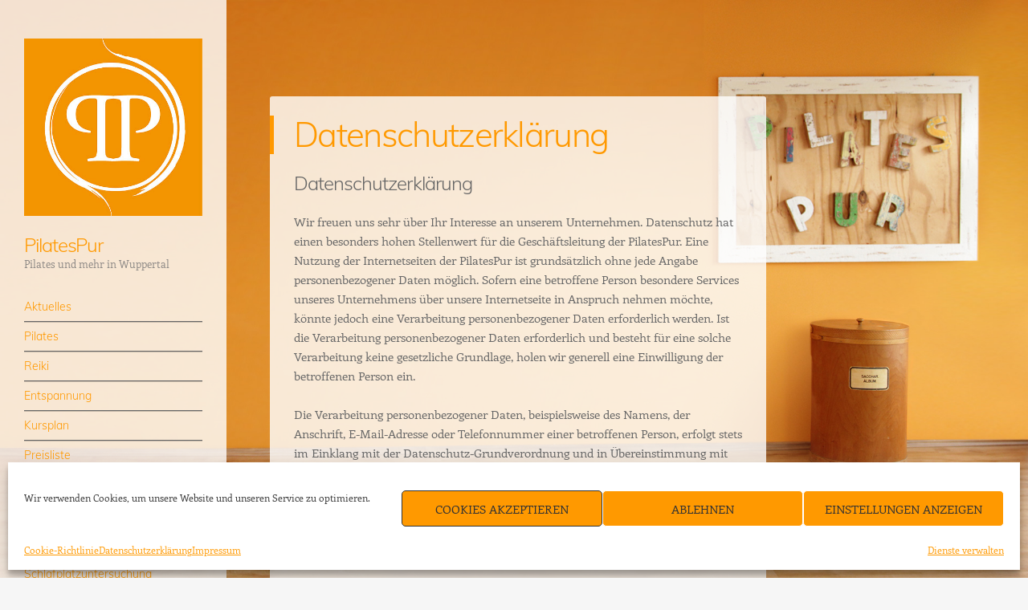

--- FILE ---
content_type: text/css
request_url: https://www.pilatespur.com/wp-content/uploads/omgf/confit-font-enriqueta/confit-font-enriqueta.css?ver=1666183127
body_size: 1564
content:
/**
 * Auto Generated by OMGF
 * @author: Daan van den Bergh
 * @url: https://daan.dev
 */

@font-face {
    font-family: 'Enriqueta';
    font-style: normal;
    font-weight: 400;
    font-display: swap;
    src:     url('https://www.pilatespur.com/wp-content/uploads/omgf/confit-font-enriqueta/enriqueta-normal-latin-ext-400.woff2') format('woff2');
    unicode-range: U+0100-024F, U+0259, U+1E00-1EFF, U+2020, U+20A0-20AB, U+20AD-20CF, U+2113, U+2C60-2C7F, U+A720-A7FF;
}
@font-face {
    font-family: 'Enriqueta';
    font-style: normal;
    font-weight: 400;
    font-display: swap;
    src:     url('https://www.pilatespur.com/wp-content/uploads/omgf/confit-font-enriqueta/enriqueta-normal-latin-400.woff2') format('woff2');
    unicode-range: U+0000-00FF, U+0131, U+0152-0153, U+02BB-02BC, U+02C6, U+02DA, U+02DC, U+2000-206F, U+2074, U+20AC, U+2122, U+2191, U+2193, U+2212, U+2215, U+FEFF, U+FFFD;
}
@font-face {
    font-family: 'Enriqueta';
    font-style: normal;
    font-weight: 700;
    font-display: swap;
    src:     url('https://www.pilatespur.com/wp-content/uploads/omgf/confit-font-enriqueta/enriqueta-normal-latin-ext-700.woff2') format('woff2');
    unicode-range: U+0100-024F, U+0259, U+1E00-1EFF, U+2020, U+20A0-20AB, U+20AD-20CF, U+2113, U+2C60-2C7F, U+A720-A7FF;
}
@font-face {
    font-family: 'Enriqueta';
    font-style: normal;
    font-weight: 700;
    font-display: swap;
    src:     url('https://www.pilatespur.com/wp-content/uploads/omgf/confit-font-enriqueta/enriqueta-normal-latin-700.woff2') format('woff2');
    unicode-range: U+0000-00FF, U+0131, U+0152-0153, U+02BB-02BC, U+02C6, U+02DA, U+02DC, U+2000-206F, U+2074, U+20AC, U+2122, U+2191, U+2193, U+2212, U+2215, U+FEFF, U+FFFD;
}
